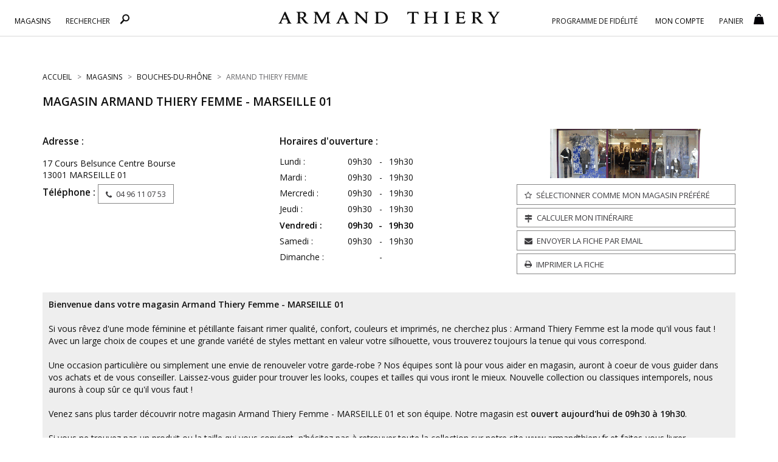

--- FILE ---
content_type: text/html;charset=UTF-8
request_url: https://www.armandthiery.fr/fr/magasins/bouches-du-rhone-13/marseille-17-cours-belsunce-centre-bourse-948.htm
body_size: 19971
content:


<!DOCTYPE html>
<html xmlns="http://www.w3.org/1999/xhtml" lang="fr" xml:lang="fr" data-params="{ breakpoints: [ 'dtp', 'tab', 'mob' ] }">
	<head>
		
        

		
        <link rel="stylesheet" type="text/css" href="https://cdn.armandthiery.fr/fr/css/min/slq.lib.min-v-228.css" />

		
		
			<link rel="stylesheet" type="text/css" href="https://cdn.armandthiery.fr/fr/css/min/slq.store_locator.min-v-228.css" />
		
		

	<link rel="stylesheet" type="text/css" href="https://cdn.armandthiery.fr/fr/css/print-v-228.css" media="print"/>
	
	
	
    
    <link rel="preconnect" href="https://fonts.googleapis.com">
    <link rel="preconnect" href="https://fonts.gstatic.com" crossorigin>
	<link
		rel="preload"
		href="https://fonts.googleapis.com/css2?family=Montserrat:ital,wght@0,100..900;1,100..900&family=Open+Sans:ital,wght@0,300..800;1,300..800&display=swap"
		as="style"
		onload="this.onload=null;this.rel='stylesheet'"
	/>
	<noscript>
		<link
			href="https://fonts.googleapis.com/css2?family=Montserrat:ital,wght@0,100..900;1,100..900&family=Open+Sans:ital,wght@0,300..800;1,300..800&display=swap"
			rel="stylesheet"
			type="text/css"
		/>
	</noscript>

    
		<link rel="preload" as="script" href="https://cdn.armandthiery.fr/fr/javascript/lib/jquery-3.7.1.min.js">
		
			<link rel="preload" as="script" href="https://cdn.armandthiery.fr/fr/javascript/min/slq.core.min-v-228.js">
			
			
				<link rel="preload" as="script" href="https://cdn.armandthiery.fr/fr/javascript/min/slq.lib_full.min-v-228.js">
			
			<link rel="preload" as="style" href="https://cdn.armandthiery.fr/fr/css/min/slq.lib.min-v-228.css">
			
	<title>Magasin Armand Thiery Femme MARSEILLE | Armand Thiery</title>
	
	
	    <meta name="description" content="Venez sans plus tarder découvrir notre magasin Armand Thiery Femme MARSEILLE et son équipe. Livraison et retour gratuits en magasin."/>
	
	    <meta name="keywords" content="MARSEILLE / Magasin / Armand Thiery"/>			
	
	
	<meta http-equiv="Content-Type" content="text/html; charset=utf-8">
	
	
			<meta name="robots" content="index, follow"/>
		
		<link rel="canonical" href="https://www.armandthiery.fr/fr/magasins/bouches-du-rhone-13/marseille-01-17-cours-belsunce-centre-bourse-948.htm" />
	
	<meta name="revisit-after" content="7 days"/>
	<meta name="viewport" content="initial-scale=1.0, maximum-scale=1.0, user-scalable=no" />
	<meta name="apple-mobile-web-app-capable" content="yes">
	<meta name="mobile-web-app-capable" content="yes">
	<meta name="HandheldFriendly" content="true" />
	
	
	<link rel="apple-touch-icon" sizes="180x180" href="https://www.armandthiery.fr/fr/ximg/favicons/apple-touch-icon.png">
	<link rel="icon" type="image/png" sizes="32x32" href="https://www.armandthiery.fr/fr/ximg/favicons/favicon-32x32.png">
	<link rel="icon" type="image/png" sizes="16x16" href="https://www.armandthiery.fr/fr/ximg/favicons/favicon-16x16.png">
	
	<meta name="generator" content="Solusquare" />
	<link rel="publisher" href="https://plus.google.com/" />
	
		
		<script type="application/ld+json">
			{
				"@context": "https://schema.org",
				"@type": "BreadcrumbList",
				"itemListElement": [{
					"@type": "ListItem",
					
					"position": 1,
					"name": "Accueil",
					"item": "https://www.armandthiery.fr/fr/"
				},
				{
					"@type": "ListItem",
					
					"position": 2,
					"name": "Magasins",
					"item": "https://www.armandthiery.fr/fr/magasins/index.cfm"
				}
                ,{
					"@type": "ListItem",
					
					"position": 3,
					"name": "Bouches-du-Rhône",
					"item": "https://www.armandthiery.fr/fr/magasins/bouches-du-rhone-13.htm"
				}
                ,{
					"@type": "ListItem",
					
					"position": 4,
					"name": "ARMAND THIERY FEMME",
					"item": "https://www.armandthiery.fr/fr/magasins/bouches-du-rhone-13/marseille-01-17-cours-belsunce-centre-bourse-948.htm"
				}]
			}
		</script>
        <script type="application/ld+json">
			{
				"@context": "https://schema.org",
				"@type": "ClothingStore",
                
					"image": "https://www.armandthiery.fr/fr/ximg/defaultMag.png",
				 
                "url" : "https://www.armandthiery.fr/fr/magasins/bouches-du-rhone-13/marseille-01-17-cours-belsunce-centre-bourse-948.htm",
                "name": "ARMAND THIERY FEMME - MARSEILLE 01",
                "telephone": "04 96 11 07 53",
				"openingHours": [
                    "Lundi : 09:30-19:30"
                    ,"Mardi : 09:30-19:30"
                    ,"Mercredi : 09:30-19:30"
                    ,"Jeudi : 09:30-19:30"
                    ,"Vendredi : 09:30-19:30"
                    ,"Samedi : 09:30-19:30"
                    ,"Dimanche : -"
                    
				]
                ,"address": {
                    "@type": "PostalAddress",
                    "streetAddress": "17 Cours Belsunce Centre Bourse",
                    "addressLocality": "MARSEILLE 01",
                    "addressRegion": "Bouches-du-Rhône",
                    "postalCode": "13001",
                    "telephone": "04 96 11 07 53"
                }, 
				"geo": {
					"@type": "GeoCoordinates",
					"latitude": "43.30",
					"longitude": " 5.38" 
				}
			}
		</script>
	

	<script src="https://cdn.armandthiery.fr/fr/javascript/lib/jquery-3.7.1.min.js"></script>

	<script>
		
		function dynamicallyLoadScript( url ) {
    		var script = document.createElement("script");
    		script.src = url;
    		document.head.appendChild(script);
		}
	</script>
	


		<script>
			var is_cookies_allowed_1 = '';
			var is_cookies_allowed_2 = '';
			var is_cookies_allowed_3 = '';
		</script>

		
		
	<script language=javaScript>
		// This function will return the value of a JavaScript cookie
		function getCookie(name) {
			//init output
			var output = null;
			//apend ; to end so we can calculate end of cookie text
			var myCookie = " " + document.cookie + ";";
			//append = to cookie name so any additional text is the cookie value
			var search = " " + name + "=";
			// init search start location
			var begin = myCookie.indexOf(search);
			//init search end location
			var end;
			//loop over cookie text and pull out the value we want
			if (begin != -1) {
				begin += search.length;
				end = myCookie.indexOf(";", begin);
				output = unescape(myCookie.substring(begin, end));
			}
			return output;
		}	
		
 		var myGTM_C = getCookie("GTM_C");
		if (typeof(myGTM_C)!== 'undefined' && myGTM_C != null) {
			var JSON_myGTM_C = JSON.parse(myGTM_C);

			var
				my_GTM_C_user_id = JSON_myGTM_C[0].USER_EXTERN_ID, 
				my_GTM_C_user_gender = JSON_myGTM_C[0].USER_GENDER, 
				my_GTM_C_user_postalcode = JSON_myGTM_C[0].USER_POSTALCODE.replace("'", "").replace("'", ""), 
				my_GTM_C_user_city = JSON_myGTM_C[0].USER_CITY, 
				my_GTM_C_user_country = JSON_myGTM_C[0].USER_COUNTRY, 
				my_GTM_C_user_age = JSON_myGTM_C[0].USER_AGE, 
				my_GTM_C_user_type = JSON_myGTM_C[0].USER_TYPE, 
				my_GTM_C_user_category = JSON_myGTM_C[0].USER_CATEGORY,
				my_GTM_C_user_inscription_date = JSON_myGTM_C[0].USER_INSCRIPTION_DATE, 
				my_GTM_C_user_recency = JSON_myGTM_C[0].USER_RECENCY, 
				my_GTM_C_user_frequency_date = JSON_myGTM_C[0].USER_FREQUENCY_DATE, 
				my_GTM_C_user_amount = JSON_myGTM_C[0].USER_AMOUNT, 
				my_GTM_C_user_email = JSON_myGTM_C[0].USER_EMAIL, 
				my_GTM_C_user_email_optin = JSON_myGTM_C[0].USER_EMAIL_OPTIN, 
				my_GTM_C_user_status = JSON_myGTM_C[0].USER_STATUS;
				my_GTM_C_user_orders_count = JSON_myGTM_C[0].USER_ORDERS_COUNT;
		}
		else {
			var
				my_GTM_C_user_id = undefined, 
				my_GTM_C_user_gender = undefined, 
				my_GTM_C_user_postalcode = undefined, 
				my_GTM_C_user_city = undefined, 
				my_GTM_C_user_country = undefined, 
				my_GTM_C_user_age = undefined, 
				my_GTM_C_user_type = undefined, 
				my_GTM_C_user_category = undefined, 
				my_GTM_C_user_inscription_date = undefined, 
				my_GTM_C_user_recency = undefined, 
				my_GTM_C_user_frequency_date = undefined, 
				my_GTM_C_user_amount = undefined, 
				my_GTM_C_user_email = undefined, 
				my_GTM_C_user_email_optin = undefined, 
				my_GTM_C_user_status = undefined;
				my_GTM_C_user_orders_count = undefined;
		}
		
	</script>
	
	<script>
		//<![CDATA[
		var GTM_vars = {
			env_template : 'other_generic', // Page template name
			env_work : 'prod', // Working environnement
			env_channel : 'desktop', // Channel (desktop, tablet, mobile)
			env_language : 'FR', // Website language
			env_country : 'FR', // Country
			env_currency : 'EUR', // Currency
			env_timestamp: 1768528707, // Timestamp
			env_date: '01/16/26', // Date - MM/DD/YY
			
			user_id : my_GTM_C_user_id, // Visitor ID
			user_gender : my_GTM_C_user_gender, // Visitor Gender
			user_postalcode : my_GTM_C_user_postalcode, // Visitor postal code
			user_city : my_GTM_C_user_city, // Visitor city
			user_country : my_GTM_C_user_country, // Visitor country
			user_age : my_GTM_C_user_age, // Visitor country
			user_type : my_GTM_C_user_type, // Visitor country
			user_category : my_GTM_C_user_category, // Visitor category (internal CRM segmentation)
			user_recency : my_GTM_C_user_recency, // R - Visitor recency (last connection date)
			user_frequency_date : my_GTM_C_user_frequency_date, // F - Visitor last purchase date
			user_amount : my_GTM_C_user_amount, // M - Visitor amount (total amount spent by the Client)
			user_email : my_GTM_C_user_email, // Email of the customer
			user_email_optin : my_GTM_C_user_email_optin, // Visitor optin newsletter or not
			user_status : my_GTM_C_user_status, // Visitor status : customer or prospect
			user_orders_count : my_GTM_C_user_orders_count, // User order's count
		    
			page_cat1 : 'company', // Category Group
			page_cat2 : undefined, // Main Category
			page_cat3 : undefined, // Category
			page_cat4 : undefined, // Sub Category
			page_name : 'magasin', // Page name (needed only when the analytics tool is implemented into TagCommander)
			page_error : '', // Error page

			page_path : 'https://www.armandthiery.fr/fr/magasins/bouches-du-rhone-13/marseille-01-17-cours-belsunce-centre-bourse-948.htm', // Page URL without parameters
			page_type : 'content', // Page type
			page_title : 'Magasin Armand Thiery Femme MARSEILLE | Armand Thiery', // Page title
			page_url : 'https://www.armandthiery.fr/fr/magasins/bouches-du-rhone-13/marseille-01-17-cours-belsunce-centre-bourse-948.htm', // Page URL
			
            
			

			search_cat : undefined,
			search_color : undefined,
			search_size : undefined,
			search_sort : undefined,
			search_price_range : undefined,
			search_results_number : undefined,
			search_page_number : '', // Page number shown in results
			search_keywords : undefined, // Search keyword
		    
            
                
					item : undefined,
                

			order_checkout_step : undefined,
			order_checkout_type : undefined,
			
			
		}
		//]]>
	</script>



                <script data-type="lazy" data-src="https://metrics.armandthiery.fr/65omsuhcpq0sgsz.js?id=G-WJLNZDHHZR"></script>
		        <script>
                    window.dataLayer = window.dataLayer || [];
                    function gtag(){window.dataLayer.push(arguments);}
                    gtag('js', new Date());
                    gtag('config', 'G-WJLNZDHHZR', {
                        transport_url: 'https://metrics.armandthiery.fr',
                        first_party_collection: true,
                    });
                </script>
                
                <script>
                    window.dataLayer.push({'gtm.start': new Date().getTime(), event: 'gtm.js'});
                </script>

                    <script data-type="lazy" data-src="https://metrics.armandthiery.fr/9q9k5seuaejt2jg.js?id=GTM-T9PB"></script>
                
            
			<script>
				var WebEmarsys_isLoggedIn = localStorage.getItem('WebEmarsys_loggedin');
			</script>
			<script type="text/javascript" src="https://assets.emarsys.net/web-emarsys-sdk/4.3.1/web-emarsys-sdk.js" async onload="WebEmarsysSdk_loaded()"></script>
			
			<script type="text/javascript">
				var WebEmarsysSdk = WebEmarsysSdk || [];
				WebEmarsysSdk.push(['init', {
					enableLogging: true,
					applicationCode: 'EMSD8-8FC1B',
					safariWebsitePushID: 'web.fr.armandthiery.APNS',
					defaultNotificationTitle: 'Armand Thiery',
					defaultNotificationIcon: 'https://www.armandthiery.fr/fr/ximg/favicons/favicon-32x32.png',
					autoSubscribe: false,
					serviceWorker: {
						url: 'service-worker.js',
						applicationServerPublicKey: 'BILB-_5o9NvYWcWuRqCgZ6Bxl1yfP1HO4lTfx3Js3CH2BgGOSVjyYZFbgqMD3btwBWU5Nfy2i_Zd5CihZt1bf2U'
					}
				}]);
				function WebEmarsysSdk_loaded(){
					if( WebEmarsys_isLoggedIn == null ) {
						WebEmarsysSdk_ajx_login();
					}
				}
				function WebEmarsysSdk_ajx_login() {
					$.ajax({
						url: 'https://www.armandthiery.fr/fr/ajax/login.cfm?formAction=get_emarsys_ID',
						success: function (data) {
							if( eval(data) != undefined) {
								WebEmarsys_login( eval(data) );
							}
						},
						async: false
					});
				}
				
				function WebEmarsys_login( value ) {
					var WebEmarsys_contactInfo = {
						fieldId: 1302,
						fieldValue: value
					}
					setTimeout(function(){
						localStorage.setItem('WebEmarsys_loggedin', true);
						return WebEmarsysSdk.login(WebEmarsys_contactInfo);
					},2000);
				}
				
				function WebEmarsys_subscribe( value ) {
					if( value ) {
						return WebEmarsysSdk.subscribe();
					}
					else {
						return WebEmarsysSdk.unsubscribe();
					}
				}
				
				async function WebEmarsys_isSubscribed( type ) {
					const isSubscribed = await WebEmarsysSdk.isSubscribed();
					if( type == 'account' ) {
						$('#web_push').prop('checked', (isSubscribed) ? true : false );
					}
					
				}
				
				WebEmarsysSdk.push(function() {
					
					document.addEventListener('click', function(e) {
						var WebEmarsys_isSubscribed = localStorage.getItem('WebEmarsys_subscribe');
						if( WebEmarsys_isSubscribed == null ) {
							return WebEmarsysSdk.subscribe();
						}
					});
					
					if( $('.pg_compte').length != 0 ) {
						WebEmarsys_isSubscribed( 'account' );
						
						WebEmarsysSdk.push(['onPermissionDenied', function(api) {
							$('._CBox.push').addClass('hidden');
							$('label[for="web_push"]').addClass('hidden');
						}]);
						
						WebEmarsysSdk.push(['onPermissionGranted', function(api) {
							$('._CBox.push').removeClass('hidden');
							$('label[for="web_push"]').removeClass('hidden');
						}]);
					}
				});
			</script>
		
		<script type="text/javascript">
			(function(c,l,a,r,i,t,y){
				c[a]=c[a]||function(){(c[a].q=c[a].q||[]).push(arguments)};
				t=l.createElement(r);t.async=1;t.src="https://www.clarity.ms/tag/"+i;
				y=l.getElementsByTagName(r)[0];y.parentNode.insertBefore(t,y);
			})(window, document, "clarity", "script", "n43k3x2ldh");
		</script>
	
		
	</head>
	
	<body  >
		
                
                <noscript>
                        <iframe src="https://www.googletagmanager.com/ns.html?id=GTM-T9PB" height="0" width="0" style="display:none;visibility:hidden"></iframe>
                </noscript>
            

	<div class="siteLayer" id="siteLayer" data-slq="ui" data-params="{ responsive: true }">
		
		
		
		<header class="mainHeader">
			<div class="container-fluid clearfix">
				<a title="Menu" href="#" class="menuBtn">
					<span id="menuBurger">
						<span class="menu"></span>
					</span>
					<span class="lbl">Menu</span>
				</a>
				<div class="menuMob">
					<div class="container-fluid content"></div>
				</div>
				<span class="ico search dsp_search_mob"></span>
				<a href="https://www.armandthiery.fr/fr/" class="logoSticky col-sm-1" title="Mode avec Armand Thiery">
					<img 
						src="https://cdn.armandthiery.fr/ximg/logoSticky.svg" 
						alt="Mode avec Armand Thiery" 
						width="34"
						height="28"
					/>
				</a>
				<a href="https://www.armandthiery.fr/fr/" class="logo" title="Mode avec Armand Thiery">
					<img 
						src="https://cdn.armandthiery.fr/ximg/logo.svg" 
						alt="Mode avec Armand Thiery" 
						
							width="370"
							height="20"
						
					/>
				</a>
				
				<a title="Panier" href="https://www.armandthiery.fr/fr/panier.cfm" class="visible-xs-block hdrCart">
					<span class="ico cart"></span>
					<span class="count"></span>
				</a>
				
				<div class="mainMenu" id="mainMenu" data-params="{ responsive: { dtp: { '>>': '.mainHeader > .container' }, tab: { '>>': '.mainHeader > .container' }, mob: { '>>': '.menuMob .content' } } }">
					<div class="right row">
						
						
		<div class="col-sm-3 col-xs-12 pull-right menuLayer" id="basketBlock">
			
				<a title="Panier" href="#" data-moblink="https://www.armandthiery.fr/fr/panier.cfm" class="row menuLayerLink" data-slq="ctrl" data-params="{ ns: 'ui', pID: 'siteLayer', act: 'openBlock', args: { block_id: 'cart_block' } }">
			
					<strong class="col-sm-12 col-xs-10">
						<div>Panier</div>
						<div class="infos visible-xs-block"></div>
					</strong>
					<span class="col-xs-2 text-center hdrCart">
						<span class="ico cart"></span>
						<span class="count"></span>
					</span>
				</a>
			
			
				<div class="subLayer showBasket" id="cart_block" data-slq="nvx" data-params="{ one: true, URL: 'https://www.armandthiery.fr/fr/ajax/panier.cfm?formaction=checkCartQty' }"></div>
			
		</div>
	
 
	<div class="menuLayer col-sm-3 col-xs-12 pull-right" id="loginBlock">
		<a title="Mon compte" href="https://www.armandthiery.fr/fr/compte.cfm" class="row menuLayerLink">
			<span class="col-xs-2 text-center">
				<span class="ico account"></span>
			</span>
			<strong class="col-sm-12 col-xs-10 monCompte">
				<div class="visible-xs">Mon compte</div>
				<div class="infos color1 hidden-xs"></div>
			</strong>
		</a>
		<div class="subLayer accountMenu" id="account_block" data-slq="nvx" data-params="{ one: true, URL: 'https://www.armandthiery.fr/fr/ajax/login.cfm?formAction=checkClient' }"></div>
	</div>


						
						<div class="col-sm-5 col-xs-12 pull-right menuLayer" id="FidBlock">
							<a title="Programme de fidélité" href="https://www.armandthiery.fr/fr/programme-de-fidelite" class="row menuLayerLink">
								<span class="col-xs-2 text-center hdrFid">
									<span class="ico fid"></span>
								</span>
								<strong class="col-sm-12 col-xs-10">
									Programme de fidélité
								</strong>
							</a>
						</div> 
					</div>
					
					<div class="left row">
						
						
		<div class="menuLayer col-md-3 col-sm-5 col-xs-12" id="shopBlock">
			<a title="Magasins" href="#" data-moblink="https://www.armandthiery.fr/fr/magasins/" class="row menuLayerLink blockMagasin" data-slq="ctrl" data-params="{ ns: 'ui', pID: 'siteLayer', act: 'openBlock', args: { block_id: 'store_block' } }" >
				<span class="visible-xs col-xs-2">
					<span class="ico store"></span>
				</span>
				<strong class="col-sm-12 col-xs-10">
					<div class="visible-xs">Magasins</div>
					<div class="infos color1"></div>
				</strong>
			</a>
			<div class="subLayer showShop" data-slq="nvx" data-params="{ one: true, URL: 'https://www.armandthiery.fr/fr/ajax/recherche_magasin.cfm' }"></div>
		</div>
	
	
	<div class="menuLayer col-md-3 col-sm-4 col-xs-12" id="searchLayer" data-params="{ responsive: { dtp: { '>': '.mainHeader #shopBlock' }, tab: { '>': '.mainHeader #shopBlock' }, mob: { '<<': '.menuMob' } } }">
		<a title="Rechercher" href="#" class="row hidden-xs menuLayerLink blockRecherche" data-slq="ctrl" data-params="{ ns: 'ui', pID: 'siteLayer', act: 'openBlock', args: { block_id: 'search_block' } }" >
			<strong class="col-sm-12 col-xs-10">
				<div>Rechercher</div>
			</strong>
			<span class="col-xs-2">
				<span class="ico search"></span>
			</span>
		</a>
		<div class="subLayer showSearch">
			<section>
				<div class="row hidden-xs header">
					<span class="col-sm-11 title bold">Rechercher</span>
					<a title="Fermer" class="closeBtn" href="#" data-slq="ctrl" data-params="{ ns: 'ui', pID: 'siteLayer', act: 'closeBlock' }">
						<span class="fa fa-times"></span>
					</a>
				</div>
				<form class="input-group autocomplete_container" autocomplete-type="prod" data-open="false" id="searchBlockForm" name="searchBlockForm" data-slq="frm" data-params="{ajax: false, callback: slq.page.callback.searchFormCheck }" action="https://www.armandthiery.fr/fr/recherche.cfm" method="post">
					<span class="input-group-addon">
						<a title="Rechercher" class="autocomplete_submit" data-slq="ctrl" data-params="{ ns: 'frm', pID: 'searchBlockForm', act: 'post' }" href="#">
							<span class="ico search"></span>
						</a>
					</span>	
					<input type="text" name="libelle" class="form-control autocomplete_input" id="_search" value="" placeholder="Robe, pull..." autocomplete="off">
					<input type="hidden" value="0" name="completion" />
				</form>
			</section>
		</div>
	</div>

						
						<div id="WLMenu" class="col-xs-12 visible-xs-block menuLayer">
							<a class="row menuLayerLink" title="Ma liste d'envies" href="https://www.armandthiery.fr/fr/compte.cfm?section=WL">
								<span class="fa fa-star col-xs-2"></span>
								<strong class="col-sm-12 col-xs-10">Ma liste d'envies</strong>
							</a>
						</div>
					</div>
				</div>
			</div>
			
			<nav class="mainNav navbar navbar-default" id="mainNav" data-params="{ responsive: { dtp: { '>>': '.mainHeader' }, tab: { '>>': '.mainHeader' }, mob: { '<': '.mainMenu' } } }">
				
			</nav>
		</header>
		
		
		
		<div class="menuMask" data-slq="ctrl" data-params="{ ns: 'ui', pID: 'siteLayer', act: 'closeMask' }"></div>

		
		
		<div class="bodyLayer layout pg_magasin_storelocator  container">
	
 

		<ol class="breadcrumb container-fluid">
			<li>
				<a href="https://www.armandthiery.fr/fr/" title="Accueil">
					<span>Accueil</span>
				</a>
			</li>
			<li>
				<a href="https://www.armandthiery.fr/fr/magasins/" title="Magasins">
					<span>Magasins</span>
				</a>
			</li>
			<li>
				<a href="https://www.armandthiery.fr/fr/magasins/bouches-du-rhone-13.htm" title="Bouches-du-Rhône">
					<span>Bouches-du-Rhône</span>
				</a>
			</li>
			<li class="color1">
				<span>ARMAND THIERY FEMME</span>
			</li>
		</ol>

	

<section id="magDetail" data-mag_id="948">
    
    

	<h1 class="ttlLine"><span class="mag">Magasin</span> <span>ARMAND THIERY FEMME</span> - <span class="cp">MARSEILLE 01</span></h1>	
		
    <div class="row infos ">
        	
        
        <div class="col-xs-12 col-sm-4">
            <div>
                <span class="bold ttl">Adresse :</span>
				<h2>
					<span>17 Cours Belsunce Centre Bourse</span>
					<br />
					
					<span>13001</span> <span>MARSEILLE 01</span>
                </h2>
                <h3 class="tel_hMob">
                	<span class="bold ttl">Téléphone :</span>
                	<a class="btn btn-default" href="tel:04 96 11 07 53"><span class="fa fa-phone"></span>04 96 11 07 53</a>
                </h3>
            </div>
        </div>

        
        <div class="col-xs-12 col-sm-4">
            <span class="bold ttl">Horaires d'ouverture :</span>
            <ul class="schedules">
				
					<li >
						<span class="day">Lundi :</span>
						<span class="hours">
                            
                                <span class='left'>09h30 </span>-<span class='right'> 19h30</span>
                            
                        </span>
					</li>
				
					<li >
						<span class="day">Mardi :</span>
						<span class="hours">
                            
                                <span class='left'>09h30 </span>-<span class='right'> 19h30</span>
                            
                        </span>
					</li>
				
					<li >
						<span class="day">Mercredi :</span>
						<span class="hours">
                            
                                <span class='left'>09h30 </span>-<span class='right'> 19h30</span>
                            
                        </span>
					</li>
				
					<li >
						<span class="day">Jeudi :</span>
						<span class="hours">
                            
                                <span class='left'>09h30 </span>-<span class='right'> 19h30</span>
                            
                        </span>
					</li>
				
					<li class="color1 bold" >
						<span class="day">Vendredi :</span>
						<span class="hours">
                            
                                <span class='left'>09h30 </span>-<span class='right'> 19h30</span>
                            
                        </span>
					</li>
				
					<li >
						<span class="day">Samedi :</span>
						<span class="hours">
                            
                                <span class='left'>09h30 </span>-<span class='right'> 19h30</span>
                            
                        </span>
					</li>
				
					<li >
						<span class="day">Dimanche :</span>
						<span class="hours">
                            
                                <span class='left'> </span>-<span class='right'> </span>
                            
                        </span>
					</li>
				
			</ul>
        </div>

        
        <div class="col-xs-12 col-sm-4">

            
			    <div class="imgMag">
					<img src="https://www.armandthiery.fr/fr/ximg/defaultMag.png" alt="">
			    </div>
		    

            <a href="#" title="Sélectionner comme mon magasin préféré" class="selectFav btn btn-default btn-block" data-slq="nvx" data-params="{ evt: 'press', URL: 'https://www.armandthiery.fr/fr/magasins/ajax/selectMag.cfm', queryString: { 'idMag':'948', 'from':'fiche','currentQueryString': '' } }">
                <span class="isNotFav"><span class="fa fa-star-o"></span>Sélectionner comme mon magasin préféré</span>
				<span class="isFav"><span class="fa fa-star"></span>Mon magasin préféré</span>
            </a>
            
			<a title="Calculer mon itinéraire" href="#" class="btn btn-default btn-block goTo" data-slq="nvx" data-params="{ evt: 'press', URL: 'https://www.armandthiery.fr/fr/magasins/blocks/directions.cfm?action=prompt&p=magasin&d=43.2972300000,5.3771420000' }">
				<span class="fa fa-map-signs"></span>Calculer mon itinéraire
			</a>
			<a data-slq="nvx" class="btn btn-default btn-block sendMail" data-params="{ URL: 'https://www.armandthiery.fr/fr/magasins/ajax/recevoir_coord.cfm?mag=948&type=mail', evt: 'press' }" href="#" title="Envoyer la fiche par email"> 
                <span class="fa fa-envelope"></span><span>Envoyer la fiche par email</span>
            </a>
			<a href="javascript: window.print();" class="btn btn-default btn-block print" title="Imprimer la fiche">
				<span class="fa fa-print"></span><span>Imprimer la fiche</span>
			</a>
        </div>

    </div>

    
    
	    <div class="actuBoutique">
	        <b>Bienvenue dans votre magasin Armand Thiery Femme - MARSEILLE 01</b><br><br>Si vous rêvez d'une mode féminine et pétillante faisant rimer qualité, confort, couleurs et imprimés, ne cherchez plus : Armand Thiery Femme est la mode qu'il vous faut ! Avec un large choix de coupes et une grande variété de styles mettant en valeur votre silhouette, vous trouverez toujours la tenue qui vous correspond.<br><br>Une occasion particulière ou simplement une envie de renouveler votre garde-robe ? Nos équipes sont là pour vous aider en magasin, auront à coeur de vous guider dans vos achats et de vous conseiller. Laissez-vous guider pour trouver les looks, coupes et tailles qui vous iront le mieux. Nouvelle collection ou classiques intemporels, nous aurons à coup sûr ce qu'il vous faut !<br><br>Venez sans plus tarder découvrir notre magasin Armand Thiery Femme - MARSEILLE 01 et son équipe. Notre magasin est <b>ouvert aujourd'hui de 09h30 à 19h30</b>.<br><br>Si vous ne trouvez pas un produit ou la taille qui vous convient, n'hésitez pas à retrouver toute la collection sur notre site www.armandthiery.fr et faites-vous livrer gratuitement dans le magasin le plus proche de chez vous ou directement à domicile ou en point relais à partir de 59 € d'achats.<br><br>Nous avons hâte de vous retrouver très bientôt dans notre magasin !<br><br><strong>Toute l'équipe Armand Thiery Femme - MARSEILLE 01</strong><br><br>
	    </div>
	
    
	
	
    
    <div class="zoneGoogleMap " data-mag_lat="43.2972300000" data-mag_long="5.3771420000" data-mag_id="948">
        
        
	<div id="googlemap" class="googlemap"></div>

	
		<script>
			window.initialise_markers = function(map) {
				var latCoord,lngCoord,point,nom,zone,adresse,codePostal,ville,ouv_am,ouv_pm,ouv_rmqs,code_magasin,marker;
				var i = 0;
				var texte = [];
				var marker;
				var texte;
				
				
					
					latCoord = 43.29723;
					lngCoord = 5.377142;
					
					point = new google.maps.LatLng(latCoord, lngCoord);
					
					ouv_am = '09:30';
					ouv_pm = '19:30';
					ouv_rmqs = '';
					code_magasin = '948';

					
			
					texte = '<div class="bulle" id="mag948">' +
						/*
							'<img src="https://www.armandthiery.fr/fr/ximg/storelocator/defaultMag.png" alt="Solusquare ARMAND THIERY FEMME"\/>' +
						*/
						'<span class="infosMag"><h2> ARMAND THIERY FEMME<\/h2>' + 
						'<p><\/p>' +
						'<p>17 Cours Belsunce Centre Bourse<\/p>' +
						
						'<p>13001 ' +
						'<strong>MARSEILLE 01<\/strong><\/p>' +
						'<div class="schdl"><p><span class="fa error fa-clock-o"><\/span>Actuellement <span>fermé.</span> Ouvert demain dès 09h30.<\/p><\/div>' +
						'<\/span><\/div>';
					
					marker = createMarker(point,nom,texte,'https://www.armandthiery.fr/fr/ximg/picto_gmaps.png',code_magasin,1,map,"mag_948 icoStore mag_commercial livOk ATF current_brand","","",true);
					//marker.setMap(map);

				
				
			}
		</script>
	
        
        
        <div class="closestMags hidden-xs">

            <a href="#" title="Vos magasins Armand Thiery près de MARSEILLE 01" class="linkDeploy">
                <span class="fa fa-chevron-down"></span>
                <span class="fa fa-chevron-up"></span>
                <span class="ttl">Vos magasins Armand Thiery près de <strong>MARSEILLE 01</strong></span>
            </a>

            <div>
                <ul>
			        
				     	<li>
					        <a href="https://www.armandthiery.fr/fr/magasins/bouches-du-rhone-13/marseille-01-11bis-rue-saint-ferreol-342.htm" 
					        	data-lat="43.2954700000" 
					        	data-lng="5.3772170000" 
					        	data-codeMag="342" 
					        	data-nomMag="ARMAND THIERY HOMME"
					        	data-txtMag = "<div class='bulle' id='mag342'><span class='infosMag'><h2><a href='https://www.armandthiery.fr/fr/magasins/bouches-du-rhone-13/marseille-01-11bis-rue-saint-ferreol-342.htm'> ARMAND THIERY HOMME</a></h2><p></p><p>11bis rue Saint Ferreol</p><p>13001 <strong>MARSEILLE 01</strong></p><div class='schdl'><p><span class='fa error fa-clock-o'></span>Actuellement <span>fermé.</span> Ouvert demain dès 09h30.</p></div></span></div>"
					        	data-className=" ATH"
					        	class="otherMag" title="ARMAND THIERY HOMME 13001 MARSEILLE 01">ARMAND THIERY HOMME 13001 MARSEILLE 01</a>
					        <p>
                                <span>À</span> <strong>0.2 km</strong>
                            </p>
				        </li>
			        
				     	<li>
					        <a href="https://www.armandthiery.fr/fr/magasins/bouches-du-rhone-13/marseille-11-route-de-la-sabliere-ccial-casino-la-valentine-983.htm" 
					        	data-lat="43.3013840000" 
					        	data-lng="5.4828640000" 
					        	data-codeMag="983" 
					        	data-nomMag="ARMAND THIERY FEMME"
					        	data-txtMag = "<div class='bulle' id='mag983'><span class='infosMag'><h2><a href='https://www.armandthiery.fr/fr/magasins/bouches-du-rhone-13/marseille-11-route-de-la-sabliere-ccial-casino-la-valentine-983.htm'> ARMAND THIERY FEMME</a></h2><p></p><p>Route de la Sablière CCial Casino La Valentine</p><p>13011 <strong>MARSEILLE 11</strong></p><div class='schdl'><p><span class='fa error fa-clock-o'></span>Actuellement <span>fermé.</span> Ouvert demain dès 09h30.</p></div></span></div>"
					        	data-className=" ATF"
					        	class="otherMag" title="ARMAND THIERY FEMME 13011 MARSEILLE 11">ARMAND THIERY FEMME 13011 MARSEILLE 11</a>
					        <p>
                                <span>À</span> <strong>8.6 km</strong>
                            </p>
				        </li>
			        
				     	<li>
					        <a href="https://www.armandthiery.fr/fr/magasins/bouches-du-rhone-13/cabries-route-de-la-grande-campagne-zac-plan-de-campagne-969.htm" 
					        	data-lat="43.4186870000" 
					        	data-lng="5.3605340000" 
					        	data-codeMag="969" 
					        	data-nomMag="ARMAND THIERY HOMME,TOSCA"
					        	data-txtMag = "<div class='bulle' id='mag969'><span class='infosMag'><h2><a href='https://www.armandthiery.fr/fr/magasins/bouches-du-rhone-13/cabries-route-de-la-grande-campagne-zac-plan-de-campagne-969.htm'> ARMAND THIERY HOMME,TOSCA</a></h2><p></p><p>Route de la grande campagne ZAC Plan de Campagne</p><p>13480 <strong>CABRIES</strong></p><div class='schdl'><p><span class='fa error fa-clock-o'></span>Actuellement <span>fermé.</span> Ouvert demain dès 09h30.</p></div></span></div>"
					        	data-className=" ATFHTO"
					        	class="otherMag" title="ARMAND THIERY HOMME,TOSCA 13480 CABRIES">ARMAND THIERY HOMME,TOSCA 13480 CABRIES</a>
					        <p>
                                <span>À</span> <strong>13.6 km</strong>
                            </p>
				        </li>
			        
				     	<li>
					        <a href="https://www.armandthiery.fr/fr/magasins/bouches-du-rhone-13/vitrolles-quartier-du-griffon-rn-113-bp-2-560.htm" 
					        	data-lat="43.4585980000" 
					        	data-lng="5.2497030000" 
					        	data-codeMag="560" 
					        	data-nomMag="TOSCANE"
					        	data-txtMag = "<div class='bulle' id='mag560'><span class='infosMag'><h2><a href='https://www.armandthiery.fr/fr/magasins/bouches-du-rhone-13/vitrolles-quartier-du-griffon-rn-113-bp-2-560.htm'> TOSCANE</a></h2><p></p><p>Quartier du Griffon RN 113 - BP 2</p><p>13127 <strong>VITROLLES</strong></p><div class='schdl'><p><span class='fa error fa-clock-o'></span>Actuellement <span>fermé.</span> Ouvert demain dès 09h30.</p></div></span></div>"
					        	data-className=" TO"
					        	class="otherMag" title="TOSCANE 13127 VITROLLES">TOSCANE 13127 VITROLLES</a>
					        <p>
                                <span>À</span> <strong>20.7 km</strong>
                            </p>
				        </li>
			        
			        
		        </ul>
            </div>

        </div>
            
    </div>
    
    <img class="imgStaticGoogle" src="https://maps.googleapis.com/maps/api/staticmap?key=AIzaSyDwe_CLQc0dAEMsyBbtl58kBcviVKw-pEI&center=43.2972300000,5.3771420000&zoom=16&size=1000x350&maptype=road&markers=icon:https://www.armandthiery.fr/fr/ximg/storelocator/picto_gmaps.png|43.2972300000,5.3771420000"/>
		
    <div class="clearfix">
        <div class="services">
        
            
            

        </div>
    </div>

    
</section>



			</div>
			
			<section class="reassurance container docLayer" data-slq="nvx" data-params="{ URL: 'https://www.armandthiery.fr/fr/blocks/affiche_document.cfm?position_doc=Reassurance', evt: 'devChg' }">
				<div class="grid-template " data-doc_id="2610" id="grd_4539" data-grid_cols="3" data-grid_rows="1" style="background-color: rgba(255, 255, 255, 1);"><div id="bloc_4540" data-grid_x="1" data-grid_y="1" data-grid_w="1" data-grid_h="1" class='elt-73' style="padding: 0px 30px 0px 0px;"><div class="clearfix"><div class="col-md-2 col-sm-3 nopadding text-center"><img 
src="https://www.armandthiery.fr/content_images/picto_livraison4.png" 
alt=" "
width="38"
height="28"
/></div><div class="col-md-10 col-sm-9 nopadding"><p class="text1">Livraison offerte en magasin en 48h</p><p class="text2">Livraison offerte à domicile dès 59€</p></div></div></div><div id="bloc_4541" data-grid_x="2" data-grid_y="1" data-grid_w="1" data-grid_h="1" class='elt-73' style="padding: 0px 30px 0px 0px;"><div class="clearfix"><div class="col-md-2 col-sm-3 nopadding text-center"><img 
src="https://www.armandthiery.fr/content_images/picto_retour4.png" 
alt=" "
width="28"
height="28"
/></div><div class="col-md-10 col-sm-9 nopadding"><p class="text1">Retour gratuit en magasin</p><p class="text2">Sous 30 jours</p></div></div></div><div id="bloc_4542" data-grid_x="3" data-grid_y="1" data-grid_w="1" data-grid_h="1" class='elt-73'><div class="clearfix"><div class="col-md-2 col-sm-3 nopadding text-center"><img 
src="https://www.armandthiery.fr/content_images/picto_paiement_securise2.png" 
alt=" "
width="21"
height="28"
/></div><div class="col-md-10 col-sm-9 nopadding"><p class="text1">100% paiement sécurisé</p><p class="text2">Par CB</p></div></div></div></div> 
			</section>
			
			<footer class="mainFooter">

                <div class="container actu">
                    <div class="col-sm-6">
                        
	
	<form data-slq="frm" name="NLBlockForm" id="NLBlockForm2" action="https://www.armandthiery.fr/fr/mailing.cfm" method="post" class="text-center">
		<fieldset>
			<input type="hidden" name="foot_mail" value="1" />
        </fieldset>	
      	<label>Inscrivez vous à notre <span>newsletter</span></label>
        <div class="input-group">
            <input class="form-control" data-params="{ required: true, errMsg: false, check: [ { type: 'mail' } ] }" name="email" id="foot_mail_inpt" type="text" value="" placeholder="E-mail">
			<a title="OK" href="#" class="submit input-group-addon" data-slq="ctrl" data-params="{ ns: 'frm', pID: 'NLBlockForm2', act: 'post' }">OK</a>
        </div>
	</form>
	

                    </div>
                    <div class="col-sm-6 text-center socialNetwork">
                        <p>Rejoignez nous sur</p>
                        <a href="https://www.facebook.com/armandthiery" data-toggle="tooltip" title="Facebook" target="_blank"><span class="fa fa-facebook-f"></span></a>
                        <a href="https://www.instagram.com/armandthiery/?hl=fr" data-toggle="tooltip" title="Instagram" target="_blank"><span class="fa fa-instagram"></span></a>
						
                    </div>
                </div>
	
				<div class="footer_links">
					<div class="clearfix container">
						 
					<div class="col-sm-3 col-xs-12 text-left">
				
					<div class="title" >Aide</div>
				
						<ul class="sousThemes">
						
					
					<li> 
                        <a title="Conseils d'achat"  href="https://www.armandthiery.fr/content/fr/contenu/conseils_d_achat_et_d_entretien.cfm" >
						    Conseils d'achat
                        </a>
					</li>
						
					
					<li> 
                        <a title="Guide des tailles"  href="https://www.armandthiery.fr/content/fr/contenu/conseils_d_achat_et_d_entretien.cfm?panel=heading_3_1" >
						    Guide des tailles
                        </a>
					</li>
						
					
					<li> 
                        <a title="Questions/Réponses"  href="https://www.armandthiery.fr/fr/faq.cfm" >
						    Questions/Réponses
                        </a>
					</li>
						
					
					<li> 
                        <a title="CGV"  href="https://www.armandthiery.fr/content/fr/contenu/conditions_generales_de_vente.cfm" >
						    CGV
                        </a>
					</li>
						
					
					<li> 
                        <a title="CGV cartes cadeaux internet"  href="https://www.armandthiery.fr/content/fr/contenu/cgv_cartes_cadeaux_internet.cfm" >
						    CGV cartes cadeaux internet
                        </a>
					</li>
						
					
					<li> 
                        <a title="Mentions légales"  href="https://www.armandthiery.fr/content/fr/contenu/mentions_legales.cfm" >
						    Mentions légales
                        </a>
					</li>
						
					
					<li> 
                        <a title="Protection des données"  href="https://www.armandthiery.fr/content/fr/contenu/protection_des_donnees.cfm" >
						    Protection des données
                        </a>
					</li>
						
					
					<li> 
                        <a title="Cookies"  href="https://www.armandthiery.fr/content/fr/contenu/armandthiery_cookies.cfm" >
						    Cookies
                        </a>
					</li>
						
					
					<li> 
                        <a title="Plan du site"  href="https://www.armandthiery.fr/fr/site_map.cfm" >
						    Plan du site
                        </a>
					</li>
						
					
					<li> 
                        <a title="Nous contacter"  href="https://armandthiery.zendesk.com/hc/fr/requests/new" target="_blank">
						    Nous contacter
                        </a>
					</li>
					
						</ul>
					
					</div>
				 	<div class="col-sm-3 col-xs-12 text-left">
				
					<div class="title" >Commande en ligne</div>
				
						<ul class="sousThemes">
						
					
					<li> 
                        <a title="Inscription"  href="https://www.armandthiery.fr/fr/nouveau_compte.cfm" >
						    Inscription
                        </a>
					</li>
						
					
					<li> 
                        <a title="Votre profil"  href="https://www.armandthiery.fr/fr/compte.cfm" >
						    Votre profil
                        </a>
					</li>
						
					
					<li> 
                        <a title="Vos commandes"  href="https://www.armandthiery.fr/fr/compte.cfm?commandes=true" >
						    Vos commandes
                        </a>
					</li>
						
					
					<li> 
                        <a title="Vos listes"  href="https://www.armandthiery.fr/fr/compte.cfm?section=WL" >
						    Vos listes
                        </a>
					</li>
						
					
					<li> 
                        <a title="Paiement"  href="https://www.armandthiery.fr/content/fr/contenu/conditions_generales_de_vente.cfm#art5" >
						    Paiement
                        </a>
					</li>
						
					
					<li> 
                        <a title="Livraison"  href="https://www.armandthiery.fr/content/fr/contenu/conditions_generales_de_vente.cfm#art6" >
						    Livraison
                        </a>
					</li>
						
					
					<li> 
                        <a title="Retours"  href="https://www.armandthiery.fr/content/fr/contenu/conditions_generales_de_vente.cfm#art7" >
						    Retours
                        </a>
					</li>
						
					
					<li> 
                        <a title="Aide achat en ligne"  href="https://www.armandthiery.fr/content/fr/contenu/aide_achat_en_ligne.cfm" >
						    Aide achat en ligne
                        </a>
					</li>
					
						</ul>
					
					</div>
				 	<div class="col-sm-3 col-xs-12 text-left">
				
					<div class="title" >Carte de fidélité</div>
				
						<ul class="sousThemes">
						
					
					<li> 
                        <a title="Enregistrer votre carte"  href="https://www.armandthiery.fr/content/fr/contenu/enregistrer_votre_carte.cfm" >
						    Enregistrer votre carte
                        </a>
					</li>
						
					
					<li> 
                        <a title="Votre espace fidélité"  href="https://www.armandthiery.fr/fr/espace_fidelite.cfm" >
						    Votre espace fidélité
                        </a>
					</li>
						
					
					<li> 
                        <a title="Aide fidélité"  href="https://www.armandthiery.fr/content/fr/contenu/aide_fidelite.cfm" >
						    Aide fidélité
                        </a>
					</li>
					
						</ul>
					
					<div class="title" >L'entreprise</div>
				
						<ul class="sousThemes">
						
					
					<li> 
                        <a title="Mieux nous connaître"  href="https://www.armandthiery.fr/content/fr/contenu/mieux_nous_connaitre.cfm" >
						    Mieux nous connaître
                        </a>
					</li>
						
					
					<li> 
                        <a title="Nos engagements" class="hidden-xs"  href="https://www.armandthiery.fr/fr/nos-engagements" >
						    Nos engagements
                        </a>
					</li>
						
					
					<li> 
                        <a title="Nos engagements" class="visible-xs"  href="https://www.armandthiery.fr/fr/nos-engagements" >
						    Nos engagements
                        </a>
					</li>
						
					
					<li> 
                        <a title="Nos emballages"  href="https://www.armandthiery.fr/fr/nos-emballages" >
						    Nos emballages
                        </a>
					</li>
						
					
					<li> 
                        <a title="Nous rejoindre"  href="https://armandthiery.flatchr.io/fr/company/armandthiery/" target="_blank">
						    Nous rejoindre
                        </a>
					</li>
						
					
					<li> 
                        <a title="Nos magasins"  href="https://www.armandthiery.fr/fr/magasins/" >
						    Nos magasins
                        </a>
					</li>
						
					
					<li> 
                        <a title="Accessibilité - non conforme"  href="https://www.armandthiery.fr/fr/accessibilite" >
						    Accessibilité - non conforme
                        </a>
					</li>
						
					
					<li> 
                        <a title="Partenariat DECATHLON AG2R LA MONDIALE"  href="https://www.armandthiery.fr/fr/tracez-votre-route-avec-style" >
						    Partenariat DECATHLON AG2R LA MONDIALE
                        </a>
					</li>
					
						</ul>
					
					</div>
				 	<div class="col-sm-3 col-xs-12 text-left">
				
					<div class="title" >Nos services</div>
				
						<ul class="sousThemes">
						
					
					<li> 
                        <a title="Cartes cadeaux"  href="https://www.armandthiery.fr/fr/cartes_cadeaux.cfm" >
						    Cartes cadeaux
                        </a>
					</li>
						
					
					<li> 
                        <a title="Réservation"  href="https://www.armandthiery.fr/content/fr/contenu/nos_services.cfm?panel=heading_1_2" >
						    Réservation
                        </a>
					</li>
						
					
					<li> 
                        <a title="Retouches"  href="https://www.armandthiery.fr/content/fr/contenu/nos_services.cfm?panel=heading_1_3" >
						    Retouches
                        </a>
					</li>
						
					
					<li> 
                        <a title="Paiement"  href="https://www.armandthiery.fr/content/fr/contenu/nos_services.cfm?panel=heading_1_4" >
						    Paiement
                        </a>
					</li>
						
					
					<li> 
                        <a title="Retours"  href="https://www.armandthiery.fr/content/fr/contenu/nos_services.cfm?panel=heading_1_5" >
						    Retours
                        </a>
					</li>
					
							</ul>
						</div>	
					 
					</div>
				</div>
				<div class="footer_infos">
					<div class="clearfix container">
						<div class="col-sm-3 col-xs-12 text-left">
							<span class="title">Livraison</span>
							<ul>
								<li>Livraison possible en France Métropolitaine, Corse, Monaco ainsi qu’en Belgique, au Luxembourg, en Allemagne, en Italie, en Espagne, au Portugal et aux Pays-Bas.</li>
							</ul>
						</div>
						<div class="col-sm-3 col-xs-12 text-left paiements">
							<span class="title">Paiements acceptés</span>
							<ul>
								<li>
									<span>Cartes bancaires</span>
									<img 
										src="https://www.armandthiery.fr/fr/ximg/liste_cartes_paiement.png" 
										alt="Cartes de paiement" 
										loading="lazy"
										width="124"
										height="18"
									/>
								</li>
								
								<li>
									<span>Cartes cadeaux</span>
									<img 
										src="https://www.armandthiery.fr/fr/ximg/carte_cadeau_mini.png" 
										alt="Cartes cadeaux" 
										loading="lazy"
										width="28"
										height="18"
									/>
								</li>
								<li>Chèques fidélité</li>
							</ul>
						</div>
						<div class="col-sm-3 col-xs-12 text-left">
							<span class="title">Nos engagements qualité</span>
							<a href="https://www.fevad.com/" target="_blank" class="fevad">
								<img 
									src="https://www.armandthiery.fr/fr/ximg/fevad.png" 
									alt="Fevad" 
									loading="lazy"
									width="53"
									height="60"
								/>
							</a>
							<div id="6f07c23e-31ba-46bc-b0cb-a6fbbc6383d3" class="avis"></div>
                            <script charset="utf-8" data-type="lazy" data-src="https://widgets.rr.skeepers.io/generated/8e522cc2-aa5e-1484-e532-5440458a67d8/6f07c23e-31ba-46bc-b0cb-a6fbbc6383d3.js"></script>
						</div>
						<div class="col-sm-3 col-xs-12 text-left">
							<span class="title">Service client & fidélité</span>
							<ul>
								<li>Du lundi au vendredi de 10h à 18h<br>09 69 39 54 10<br>Coût d'un appel local, appel non surtaxé.</li>
							</ul>
						</div>
					</div>
				</div>
			</footer>
			
			
			<div id="lightbox" class="modal fade" tabindex="-1" role="dialog">
				<div class="modal-dialog" role="document">
					<div class="modal-content">
						<div class="modal-header clearfix">
							<button type="button" class="close" data-dismiss="modal" aria-label="Close"><span class="fa fa-times"></span></button>
							<div class="modal-title col-xs-11 nopadding"></div>
						</div>
						<div class="modal-body">
						</div>
					</div>
				</div>
			</div>
			
			<div id="fixedBtn">
				
				<button type="button" class="background-color1 color3 pull-left" id="toTop" data-toggle="tooltip" title="Retour en haut de la page."><span class="fa fa-angle-up"></span></button>
			</div>
			
            <div id="compareSummary"></div>

			<div id="_responsive"></div>
		</div>

		

	<div class="_js"> 

		<script>
			if (window != top) top.location = location;
			/*montant max carte cadeau*/
			var montantKdoMax =			200;
			
				amOrderReferenceId="";
			
			
			
			JSlib_vars_parameters = {
				
					link_page:				"https://www.armandthiery.fr/fr/",
				
				
				pageURL:				"https://www.armandthiery.fr/fr/",
				pagesURL:				"https://www.armandthiery.fr/fr/",
				cdnURL:					"https://cdn.armandthiery.fr/fr/",
				
				pageName:				"magasin",
				langID:					"fr",
				countryID:				"fr",
				currency:				"&euro;",
				isHTTPS:				false,
				isDesktop:				true,
				isTablet:				false,
				isMobile:				false,
				siteVersion:			"228"
				
				,grecaptchaKey:			"6LcUipYcAAAAAN9SJnyJG9lpEslkNCf-T9EVolFh",
				openCouponFid:		 	false 
					,GTM_active:		true
				
			};
			
			JSlib_settings_parameters = {
			
				videoRatio:				720/1280,
			
				path: {
					prodImg:			"https://cdn.armandthiery.fr",
					JS:					"https://cdn.armandthiery.fr/fr/javascript/lib/JSLIB/"
				},
			
				prodMaxQty:				10,
				
				GMaps:					{
											fileURL:	"https://www.armandthiery.fr/fr/utils/magasins.xml",
											iconURL:	"https://cdn.armandthiery.fr/fr/ximg/picto_gmaps.png"
										},
										
				cart:					{
											URL: {
												addOption: 		"ajax/panier.cfm?formAction=add&panier_change_id=0",
												addOptions:		"ajax/panier.cfm?formaction=add",
												check:			"ajax/panier.cfm?formAction=check",
												getOptions:		"ajax/quickBuy.cfm",
												getOptionsData:	"ajax/attributs.cfm",
												modOption:		"ajax/quickBuy.cfm",
												updOption:		"ajax/panier.cfm?formAction=add&attribs=1",
												rmvOption:		"ajax/panier.cfm?formAction=remove",
												addWL:			"ajax/wishlist.cfm?formaction=add_whishlist",
												delWL:			"ajax/wishlist.cfm?formaction=del_whishlist"
											}
										},
										
				hash: [
										{ prop: 'cFltrCont', val: $(".colors > div", this.jQ) },
										{ prop: 'cFltrColor', val: $(".colors > div > span", this.jQ) },
										{ prop: 'cFltrMoreBtn', val: $(".colors > div span.more", this.jQ) },
										{ prop: 'cFltrMoreBtn', val: $(".colors > div span.more", this.jQ) }
				]
			};
			
			JSlib_labels_parameters = {
				errors: {
					emptyField:		"Merci de renseigner votre {field}",
					fieldValue:		"Oups! Merci de renseigner votre {field}",
					attribs:		"Vous devez sélectionner une taille.",
					allAttribs:		"Vous devez choisir une taille et une couleur pour tous les produits sélectionnés."
				},
				attribSize:			"Taille",
				attribColor:		"Couleur",
				articles:			"articles",
				article:			"article",
				geoLocDenied:		"Vous n'avez pas autorisé l'accès à votre position.",
				kitNbProds:			"les {nb} autres articles",
				kitNoProds:			"Veuillez composer votre kit pour bénéficier d'une offre spéciale.",
				kitOneProd:			"l'autre article",
				paypalUnavailable:	"Paypal n'est pas disponible comme moyen de paiement complémentaire à la carte cadeau.",
				paypalAvailable:	"Je vais être redirigée vers le site Paypal afin de finaliser ma commande.",
				valider:			"Valider",
				basket_cgvError:	"Merci d'accepter les conditions générales de vente et de reconnaître votre obligation de paiement.",
				reserver_magasin:	"Réserver en magasin*",
				magasin_proche:		"Choisir le magasin",
				stock_magasin_proche: "Stock disponible dans un magasin à proximité.",
				aucun_stock_magasin_proche: "Aucun stock dans tous les magasins à proximité.",
				autre_ville:		"Je choisis une autre ville",
				errorSize:			"Merci de sélectionner une taille.",
				recaptchaError:	"Merci de confirmer que vous n'êtes pas un robot.",
				iTi_error_generic:	"Ce numéro de téléphone ne semble pas valide",
				iTi_error_invalid_country_code:	"Le pays sélectionné ne semble pas valide",
				iTi_error_too_short:	"Ce numéro de téléphone semble trop court",
				iTi_error_too_long:	"Ce numéro de téléphone semble trop long",
				iTi_error_mobile_required: "Merci de renseigner votre numéro de téléphone mobile obligatoire"
				
				
					,freeShipping:			"Le montant de votre panier vous permet de bénéficier de la LIVRAISON GRATUITE en"
					,freeShippingMsg:		"Achetez <strong>%montant%</strong> de plus et obtenez la livraison gratuite en"
				

			};
			
			var mzOptions = {};
		    mzOptions = {
		        onZoomReady: function() { 
					$('.gallery-top .picto').removeClass('fade');
					
					$('#prodSheet section.gal .gal_cont .gallery-top').swipe( {
						
						swipeRight: function(event, direction) {
							PDP_swipe_img('prev');
						},
						
						swipeLeft: function(event, direction) {
							PDP_swipe_img('next');
						}
					});
					$('#prodSheet section.gal .gal_cont .gallery-top').on('click', function(){
						if( !$('.video-thumbnail').hasClass('mz-thumb-selected') ) {
							MagicZoom.expand('zoom');
						}
					});
				},
		        onUpdate: function() {},
		        onZoomIn: function() { $(".gal .discount").hide() },
		        onZoomOut: function() { 
		        	if( $(".gal .discount > span").length > 0 ) setTimeout( function() { $(".gal .discount").show() },"300" ) 
		        }
		    };
		    var MagicScrollOptions = {};
		    MagicScrollOptions = {
		        onReady: function () {
		        	if( $("#kit_zoom").length > 0 ) MagicZoom.start("kit_zoom");
		        	if( $("#kit_thumbs").length > 0 ) $("#kit_thumbs").trigger("update");
					$('#ListMagicScroll').addClass('ready');
		        },
				onMoveEnd: function () {
					$("#kit_thumbs").removeClass("fade_thumbs");
				},
				onStop: function () {
					$("#kit_thumbs").addClass("fade_thumbs");
				},
		    };
		    /* MagicScroll pour mobile */
		    
		</script>
		
		

			
			<script src="https://cdn.armandthiery.fr/fr/javascript/min/slq.core.min-v-228.js" defer></script>

			
			
				
				<script src="https://cdn.armandthiery.fr/fr/javascript/min/slq.lib_full.min-v-228.js" defer></script>
			
					<script>
						function gmaps_loaded_callback() {
							gmaps_map_loaded = false;
							var gmaps_loaded_interval = setInterval(function(){
								if(!gmaps_map_loaded) {
									if (typeof load_gmaps_map === 'function') {
										load_gmaps_map();
										gmaps_map_loaded = true;
										clearInterval(gmaps_loaded_interval);
									}
								}
							},300);
						}
					</script>
				
				<script src="//maps.google.com/maps/api/js?key=AIzaSyDwe_CLQc0dAEMsyBbtl58kBcviVKw-pEI&language=fr&callback=gmaps_loaded_callback" async></script>
			
				<script src="https://cdn.armandthiery.fr/fr/javascript/min/slq.store_locator.min-v-228.js" defer></script>
				
					<script src="https://cdn.armandthiery.fr/fr/javascript/min/slq.store_locator_map.min-v-228.js" defer></script>
				
					<script src="https://cdn.armandthiery.fr/fr/javascript/min/slq.store_locator_detail.min-v-228.js" defer></script>
				

		<script>
			/* [SEO] - Delay JS on loading page */
			{
				const delay_load_files = (type) => {
					document.querySelectorAll('script[data-type="lazy"]').forEach(item => item.setAttribute('src', item.getAttribute('data-src')));
				}
				const delay_timer = setTimeout(delay_load_files, 5000);
				const delay_trigger = () => {
					delay_load_files('trigger');
					clearTimeout(delay_timer);
				}
				const delay_events = ['mouseover','keydown','touchmove','touchstart','scroll'];
				delay_events.forEach(e => window.addEventListener(e, delay_trigger, {passive: true, once: true}));
			}
        </script>

	</div>
	

<div id="tracking_layer">
	
	
	
	
	
	
	<script>
		function emarsys_identify_user() {
			if( typeof(ScarabQueue) != 'undefined' ) {
				// This function will return the value of a JavaScript cookie
				function getCookie(name) {
					//init output
					var output = null;
					//apend ; to end so we can calculate end of cookie text
					var myCookie = " " + document.cookie + ";";
					//append = to cookie name so any additional text is the cookie value
					var search = " " + name + "=";
					// init search start location
					var begin = myCookie.indexOf(search);
					//init search end location
					var end;
					//loop over cookie text and pull out the value we want
					if (begin != -1) {
						begin += search.length;
						end = myCookie.indexOf(";", begin);
						output = unescape(myCookie.substring(begin, end));
					}
					return output;
				}			
			
				 var clientIdCookie = getCookie("CLIENTID");
		         var customerId = getCookie("CLIENTID.NUMERO_FIDELITE");
		         if(clientIdCookie !== 'undefined' && clientIdCookie != null) {
			        if(customerId !== 'undefined' && customerId != null){
						ScarabQueue.push(['setCustomerId', customerId]);
					}
				}
			}
		}
	</script>
			
	

	
	<script>
		function launch_Emarsys() {
			ScarabQueue = [];
			(function(id) {
				if (document.getElementById(id)) return;
				var js = document.createElement('script'); 
				js.id = id;
				js.src = '//cdn.scarabresearch.com/js/19FE0B9FF7806661/scarab-v2.js';
				js.onload = function(){
					var xmlhttp = new XMLHttpRequest();
					xmlhttp.onreadystatechange = function() {
						if (xmlhttp.readyState == XMLHttpRequest.DONE) {
							if (xmlhttp.status == 200) {
								if(typeof ScarabQueue != 'undefined'){
									if( typeof( emarsys_identify_user ) != 'undefined' ) { 
										emarsys_identify_user(); 
									};
									if( typeof( emarsys_tags_call ) != 'undefined' ) { 
										emarsys_tags_call(); 
									};
									ScarabQueue.push(["availabilityZone", "Armand Thiery - V\u00eatements"]);        
									ScarabQueue.push(['tag','Armand_Thiery']);
									ScarabQueue.push(['cart', JSON.parse(xmlhttp.responseText) ]);
									setTimeout(function(){
										ScarabQueue.push(['go']);
									},500);
								}
							}
							else if (xmlhttp.status == 400) {
								console.error('There was an error 400');
							}
							else {
								console.error('something else other than 200 was returned');
							}
						}
					};

					xmlhttp.open("GET", "https://www.armandthiery.fr/fr/ajax/panier.cfm?check_cart_emarsys=true", true);
					xmlhttp.send();
				};
				var fs = document.getElementsByTagName('script')[0];
				fs.parentNode.insertBefore(js, fs);
			})('scarab-js-api');
		}
	</script>
	
	
		<script>
			void 0 === window._axcb && (window._axcb = []);
			window._axcb.push(function(axeptio) {
				axeptio.on("cookies:complete", function(choices) {
					
					if(choices.Emarsys) {
						launch_Emarsys();
					}
				});
			});
		</script>
	
	
	
	<script>
		var deviceType = /iPad/.test(navigator.userAgent) ? "t" : /Mobile|iP(hone|od)|Android|BlackBerry|IEMobile|Silk/.test(navigator.userAgent) ? "m" : "d";
	</script>
	
	
</div> 

                <script>
                    const is_GTM_submit_newsletter_footer_btn = document.querySelector('#NLBlockForm2 .submit') !== null;
                    if( is_GTM_submit_newsletter_footer_btn ) {
                        const   GTM_submit_newsletter_footer_btn = document.querySelector('#NLBlockForm2 .submit'),
                                GTM_submit_newsletter_footer_btn_text = GTM_submit_newsletter_footer_btn.innerHTML.trim(),
                                GTM_submit_newsletter_footer_input = document.querySelector('#NLBlockForm2 input[type="text"]');
                        
                        GTM_submit_newsletter_footer_btn.addEventListener( 'click', GTM_submit_newsletter_footer_push );
                        function GTM_submit_newsletter_footer_push() {
                            setTimeout(function(){
                                if(!GTM_submit_newsletter_footer_input.classList.contains('error')) {
                                    dataLayer.push({
                                        'event': '_submit_newsletter',
                                        'button_text_value': GTM_submit_newsletter_footer_btn_text,
                                        'action': 'initiation'
                                    });
                                }
                            },300);
                        }
                    }
                </script>
            

	</body>
</html>


--- FILE ---
content_type: text/css
request_url: https://cdn.armandthiery.fr/fr/css/min/slq.store_locator.min-v-228.css
body_size: 3541
content:
@keyframes shake{0%{transform:skewX(9deg)}10%{transform:skewX(-8deg)}20%{transform:skewX(7deg)}30%{transform:skewX(-6deg)}40%{transform:skewX(5deg)}50%{transform:skewX(-4deg)}60%{transform:skewX(3deg)}70%{transform:skewX(-2deg)}80%{transform:skewX(1deg)}90%,to{transform:skewX(0deg)}}#storelocator_home{position:relative;background:url(../../../ximg/storelocator/storelocator_index.png) no-repeat center center;background-size:cover;min-height:569px;transition:5s background-color linear}#storelocator_home>form{position:absolute;top:20%;left:0;width:100%;text-align:center}#storelocator_home>form .searchShopBlock{background-color:rgba(255,255,255,.6);display:inline-block;padding:20px 0 0;box-shadow:0 0 10px 1px rgba(102,102,102,.5)}#storelocator_home>form .searchShopBlock .ttl{margin:0 0 10px;font-size:20px}#storelocator_home>form .searchShopBlock .searchField{padding:10px}#storelocator_home>form .searchShopBlock .searchField .searchViaZip,.mapInfos{background-color:#fff}#storelocator_home>form .searchShopBlock .searchField .or{display:block;text-align:center}#storelocator_home>form .searchShopBlock .searchField .error>p{padding:10px 0}#accordion_allMags{margin-top:20px}#accordion_allMags .panel-body>a{padding-top:15px;padding-bottom:15px;height:75px}.mapAndList .nbResult{margin:15px 0;font-size:20px;visibility:hidden}.mapAndList .modifAndAffine .searchField .or{line-height:35px}.mapAndList .modifAndAffine .searchField .error>p{padding-top:15px}#selActivites{margin:20px 0}.mapAndList .container-map{padding-right:0}.mapAndList .container-map .googlemap{height:523px}.mapInfos{padding:10px;position:absolute;bottom:0;left:0;right:0}.mapInfos>div>span:first-child{margin-right:10px}.mapInfos .legend{font-size:14px}.magList{overflow:hidden;min-height:535px}.magList .nbResult{font-size:1.5em;line-height:25px;margin:10px 20px 10px 0}.magList .nbResult strong{font-size:1.5em}.magList .resultsMag{height:525px;overflow-x:hidden;overflow-y:auto}@supports(-ms-ime-align:auto){.magList .resultsMag{padding-right:20px}}.magList .resultsMag .mag>header,.magList .resultsMag .placeName{padding:0 0 5px;margin:10px 0 0}.magList .resultsMag .mag{margin-bottom:25px}.magList .resultsMag .mag>header .count{margin-right:10px}.magList .resultsMag .mag.selected>header .count>span{animation:shake .5s;animation-iteration-count:1}.magList .resultsMag .mag .flipper{width:100%;min-height:200px;margin-bottom:0}.magList .resultsMag .mag.hover .flipper{min-height:225px}.magList .resultsMag .mag .box>.infosMag,.magList .resultsMag .mag .flip-content{padding:15px;width:100%}.magList .resultsMag .mag .flipper .back .actionList>li{margin-bottom:5px}.magList .resultsMag .mag .flipper .back .actionList>li.favoris>.btn{font-size:13px;padding-top:7px;padding-bottom:7px}.magList .resultsMag .mag .flipper .back .actionList>li.favoris>.btn .isNotFav{font-size:.9em}.magList .resultsMag .mag .flipper .back .actionList>li a span.dspTel,.magList .resultsMag .mag .flipper .back .actionList>li a.affiche span.callMag{display:none}.icoStore,.magList .resultsMag .mag .flipper .back .actionList>li a.affiche span.dspTel{display:inline-block}.magList .resultsMag .mag .count .icoStore{text-align:center;line-height:32px;font-size:.8em}.magList .resultsMag .mag .count .icoStore.mag_ville{color:#fff}.infosMag .schdl .fa{margin-right:.5em}.magList .resultsMag .mag .flipper .front{overflow:hidden}.magList .resultsMag .mag .flipper .front,.magList .resultsMag .mag .flipper.toggle .back{transition:.3s opacity ease;-o-transition:.3s opacity ease;-ms-transition:.3s opacity ease;-moz-transition:.3s opacity ease;-webkit-transition:.3s opacity ease;height:auto;opacity:1}.magList .resultsMag .mag .flipper .back,.magList .resultsMag .mag .flipper.toggle .front{height:0;opacity:0}.icoStore{vertical-align:middle;background-color:transparent;background-image:url(../../ximg/storelocator/sprites_store.png)}.icoStore.mag_ville{width:28px;height:42px;background-position:0 0}.icoStore.mag_commercial{width:28px;height:41px;background-position:-29px 0}.icoStore.mag_favoris{width:28px;height:42px;background-position:-58px 0;z-index:10}.icoStore.mag_ville_small{width:22px;height:33px;background-position:0 -42px}.icoStore.mag_commercial_small{width:23px;height:33px;background-position:-22px -41px}.icoStore.mag_favoris_small{width:22px;height:33px;background-position:-47px -41px}.icoStore.ATF{width:20px;height:32px;background-position:0 0}.icoStore.ATH,.icoStore.TO{width:20px;height:32px;background-position:-21px 0}.icoStore.TO{background-position:-42px 0}.icoStore.ATFH,.icoStore.ATFHTO{width:20px;height:32px;background-position:-63px 0}.icoStore.ATFHTO{background-position:-84px 0}.isFav.fa{font-size:20px}.btn .isFav,.magFav .isNotFav,.mapIconLabel.mag_favoris>span,.mapIconLabel>span{display:none}.isNotFav,.magFav .isFav{display:inline-block}.bulle .infosMag,.bulle img{display:inline-block;vertical-align:middle}.bulle img{width:95px}.bulle .infosMag{padding:0 0 0 8px}.bulle .infosMag h2{color:#000;font-size:1em;margin-top:10px}.bulle .infosMag h2>a,.zoneGoogleMap .closestMags>div ul li a.otherMag:hover{text-decoration:underline}.bulle .infosMag p{color:#666;display:block}.bulle .infosMag .time{color:#1fa5a7;display:block;margin:20px 0 0}.bulle .infosMag .time .icoClock{background:#fff;border:2px solid #1fa5a7;border-radius:100%;display:inline-block;height:20px;margin:0 10px 0 0;position:relative;width:20px}.bulle .infosMag .time .icoClock::before{border-bottom:2px solid #1fa5a7;border-left:2px solid #1fa5a7;content:" ";display:block;height:6px;position:absolute;right:2px;top:2px;width:6px}.mapIconLabel{z-index:0;margin:-32px 0 0;transition:.5s opacity ease,.5s visibility ease;-o-transition:.5s opacity ease,.5s visibility ease;-ms-transition:.5s opacity ease,.5s visibility ease;-moz-transition:.5s opacity ease,.5s visibility ease;-webkit-transition:.5s opacity ease,.5s visibility ease}.mapIconLabel.hide{opacity:0;visibility:hidden}.magList .otherStore50and100{padding:2% 0 0 7%;margin:0 0 20px}.magList .otherStore50and100 .ttl{color:#333;font-size:1.5em;margin:0 0 10px}.magList .otherStore50and100 p{margin:0 0 10px;font-size:1.15em}.magList .otherStore50and100 p strong{color:#000;text-transform:uppercase}.magList .otherStore50and100 p span{color:#666}#lightbox.directions .modal-dialog{max-width:875px;width:100%}#lightbox .googleZone>header,#sendCoordForm>input{margin-bottom:20px}#lightbox .googleZone>header .recherche{background:url(../../../ximg/storelocator/bgSearch_google.png) no-repeat 13px 10px;padding:0 0 0 33px;border:1px solid #ccc;box-shadow:-3px 3px 5px 0 #e6e6e6}#lightbox .googleZone header .recherche input{line-height:30px;width:99%;height:30px;background:0 0;font-size:14px;padding:0}#lightbox .googleZone header .recherche input.origin{margin:3px 0 0}#lightbox .googleZone header .recherche input.destin{border-top:1px solid #ccc;padding:3px 0 0}#lightbox .googleZone header a.submit{display:none;text-align:center;vertical-align:top;margin:10px 0 0;background-color:#4d90fe;background-image:-webkit-linear-gradient(top,#4d90fe,#4787ed);width:70px;height:35px;line-height:35px;box-shadow:3px 3px 5px 0 #e6e6e6}#lightbox .googleZone .steps{height:500px;overflow-y:scroll}#lightbox .googleZone .steps .content .adp-placemark{border:0;background:0 0}#lightbox .googleZone .steps .content .adp-placemark .adp-text{padding:0 0 0 25px}#lightbox .googleZone .steps .content .adp-details,#lightbox .googleZone .steps .content .adp-details .adp-legal{font-size:12px}#lightbox .googleZone #gMapDirection{height:500px}#lightbox .googleZone .locomotion{background-color:#fff;height:40px;border-top:1px solid #e5e5e5;border-bottom:1px solid #e5e5e5;margin:0 0 25px}#lightbox .googleZone .locomotion ul.moyensLoc{margin:0 0 0 35px;visibility:hidden}#lightbox .googleZone .locomotion ul.moyensLoc li{text-align:center;cursor:pointer;width:55px;height:38px;line-height:34px;display:inline-block;border-bottom:5px solid #fff}#lightbox .googleZone .locomotion ul.moyensLoc li.selected{border-color:#3983de}#lightbox .googleZone .locomotion ul.moyensLoc li:hover{border-color:#9cc1ef}#lightbox .googleZone .locomotion ul.moyensLoc li.disabled{opacity:.3}#lightbox .googleZone .locomotion ul.moyensLoc li.disabled:hover{border-color:#fff}#lightbox .googleZone .locomotion ul.moyensLoc li .icoG{vertical-align:middle;display:inline-block;background:url(../../../ximg/storelocator/locomotions.png) no-repeat;width:20px;height:20px}#lightbox .googleZone .locomotion ul.moyensLoc li .icoG.voiture,#lightbox .googleZone .locomotion ul.moyensLoc li.disabled:hover .icoG.voiture{background-position:0 -40px}#lightbox .googleZone .locomotion ul.moyensLoc li .icoG.bus,#lightbox .googleZone .locomotion ul.moyensLoc li.disabled:hover .icoG.bus{background-position:0 -80px}#lightbox .googleZone .locomotion ul.moyensLoc li .icoG.pieton,#lightbox .googleZone .locomotion ul.moyensLoc li.disabled:hover .icoG.pieton{background-position:0 -120px}#lightbox .googleZone .locomotion ul.moyensLoc li .icoG.velo,#lightbox .googleZone .locomotion ul.moyensLoc li.disabled:hover .icoG.velo{background-position:0 -160px}#lightbox .googleZone .locomotion ul.moyensLoc li.selected .icoG.voiture,#lightbox .googleZone .locomotion ul.moyensLoc li:hover .icoG.voiture{background-position:0 -60px}#lightbox .googleZone .locomotion ul.moyensLoc li.selected .icoG.bus,#lightbox .googleZone .locomotion ul.moyensLoc li:hover .icoG.bus{background-position:0 -100px}#lightbox .googleZone .locomotion ul.moyensLoc li.selected .icoG.pieton,#lightbox .googleZone .locomotion ul.moyensLoc li:hover .icoG.pieton{background-position:0 -140px}#lightbox .googleZone .locomotion ul.moyensLoc li.selected .icoG.velo,#lightbox .googleZone .locomotion ul.moyensLoc li:hover .icoG.velo{background-position:0 -180px}.selectMagLbx>.modal-dialog{width:950px}.selectMagLbx .modal-header{margin:0;height:0;padding:0;border-color:transparent}.selectMagLbx .modal-header .close{margin:0;position:absolute;top:10px;right:15px;z-index:10}.selectMagLbx .modal-body{padding:0}.selectMagLbx .map{height:567px}.selectMagLbx .gMaps{width:100%;height:100%}.selectMagLbx .mapInfos>div>span{display:inline-block;vertical-align:middle;max-width:115px}.selectMagLbx .resultsMag{height:460px;margin-bottom:55px}#magDetail h1{font-size:1.38em;margin:0 0 15px}#magDetail h1 span:not(.mag){text-transform:uppercase}#magDetail h2,h3.tel_hMob{font-size:14px;font-weight:400;margin:5px 0 0;line-height:1.4em}h3.tel_hMob{margin:0;line-height:20px}#magDetail .bold.ttl,#magDetail .closestMags span.ttl{font-size:1.1em;margin:10px 0;display:inline-block}#magDetail ul.schedules li{margin:0 0 5px}#magDetail ul.schedules li .day,#magDetail ul.schedules li .hours{display:inline-block;vertical-align:middle;width:30%}#magDetail ul.schedules li .hours{text-align:center;overflow:hidden}#magDetail ul.schedules li .hours .left{float:left}#magDetail ul.schedules li .hours .right{float:right}#magDetail ul.schedules li span.hours.closed{color:#d32a2a}#magDetail .findInfosLater>div,#magDetail .imgMag{margin-bottom:10px}#magDetail .imgMag img{max-width:100%;margin:0 auto;display:block}#magDetail .selectFav>span.isFav,#magDetail .selectFav>span.isNotFav{vertical-align:middle}#magDetail .h2_magasin{margin:15px 0;font-size:20px}#magDetail .infos .goTo,#magDetail .infos .print,#magDetail .infos .selectFav,#magDetail .infos .sendMail{text-align:left}#magDetail .actuBoutique{background-color:#eee;padding:10px;margin:30px 0}.SEO_magasin{margin-top:10px}#magDetail .zoneGoogleMap{height:330px;position:relative;margin-top:20px}#magDetail .zoneGoogleMap .googlemap{height:330px;width:100%}#magDetail .zoneGoogleMap a.goTo{bottom:10px;left:50%;margin:0 0 0 -155px;position:absolute;text-align:center;width:230px;z-index:6000}#magDetail .imgStaticGoogle,.zoneGoogleMap .closestMags a .fa-chevron-up{display:none}.zoneGoogleMap .closestMags{background-color:#fff;min-width:300px;position:absolute;right:0;text-align:right;top:10px}.zoneGoogleMap .closestMags a.linkDeploy{display:block;font-size:15px;padding:0 15px;position:relative}.zoneGoogleMap .closestMags a.linkDeploy .icoStore{left:10px;position:absolute;top:8px}.zoneGoogleMap .closestMags.open a.linkDeploy .icoStore{transform:rotate(180deg);-o-transform:rotate(180deg);-ms-transform:rotate(180deg);-moz-transform:rotate(180deg);-webkit-transform:rotate(180deg)}.zoneGoogleMap .closestMags>div{max-height:0;overflow-y:scroll;overflow-x:hidden;transition:all .3s linear}.zoneGoogleMap .closestMags>div ul{display:inline-block;width:100%}.zoneGoogleMap .closestMags>div ul li{border-bottom:1px solid #eee;font-size:0;min-height:32px;padding:7px 0 4px}.zoneGoogleMap .closestMags>div ul li:last-child{border-bottom:0}.zoneGoogleMap .closestMags>div ul li a.otherMag{display:inline-block;font-size:15px;text-align:left;text-decoration:none;text-transform:uppercase;vertical-align:middle;width:55%;margin:0 0 0 5%}.zoneGoogleMap .closestMags>div ul li p{display:inline-block;font-size:15px;text-align:right;vertical-align:middle;width:35%;margin:0 5% 0 0}.zoneGoogleMap .closestMags.open>div{max-height:139px}.zoneGoogleMap .closestMags.open a .fa-chevron-down{display:none}.zoneGoogleMap .closestMags.open a .fa-chevron-up{display:inline-block}.services .ttlLine{font-size:20px;margin:20px 0}.fa-echanges:before{content:""}.fa-livraison:before{content:""}.fa-cadeaux:before{content:""}.fa-tailles:before{content:""}.fa-paiement:before{content:""}.fa-ereservation:before{content:""}.fa-embalage:before{content:""}.fa-handicape:before{content:""}.fa-typepaiement:before{content:""}.fa-collection:before{content:""}.fa-recyclage:before{content:""}.fa-parking:before{content:""}.fa-retouches:before{content:""}#magDetail .findInfosLater{background-color:#eee}#magDetail .findInfosLater>p{font-size:18px;margin:10px 0}@media all and (-ms-high-contrast:none),(-ms-high-contrast:active){.magList .resultsMag{padding-right:20px}}@media(max-width:576px){.pg_index.bodyLayer{min-height:1px}#storelocator_home{min-height:210px;position:relative}#storelocator_home:before{content:"";width:1px;height:100%}#storelocator_home:before,#storelocator_home>.storelocator_bg{display:inline-block;vertical-align:middle}#storelocator_home>form{top:10px}#storelocator_home>form .searchShopBlock .ttl{font-size:15px}.magList{min-height:345px}.magList .resultsMag{height:345px}.magList .resultsMag .mag .flipper{min-height:190px}#lightbox.map .modal-header{margin:0;height:0;padding:0}#lightbox.map .modal-header .close{margin:0;position:absolute;top:10px;right:15px;z-index:10}#lightbox.map .container-map{padding:0}#lightbox.map .googlemap{height:355px;margin-top:20px}#lightbox.map .mapInfos>div{margin-bottom:5px}#lightbox.directions .modal-dialog,.selectMagLbx>.modal-dialog{width:auto}.selectMagLbx .magList{min-height:1px}.selectMagLbx .magList .nbResult{font-size:1.1em}.selectMagLbx .resultsMag{height:345px;margin-bottom:20px}.selectMagLbx .map{height:175px}.selectMagLbx .map .mapInfos{display:none}#magDetail .zoneGoogleMap a.goTo{left:0;width:96%;margin:0 2%}}

--- FILE ---
content_type: application/javascript
request_url: https://cdn.armandthiery.fr/fr/javascript/min/slq.store_locator_map.min-v-228.js
body_size: 1637
content:
function initializeGmaps(n,t,i){var u=new google.maps.LatLng(google_lat,google_lon),r;t==null?t=zoom:zoom=t;r={disableDefaultUI:!0,zoom:zoom,zoomControl:!0,center:u,mapTypeId:google.maps.MapTypeId.ROADMAP,panControl:!0,panControlOptions:{position:google.maps.ControlPosition.LEFT_TOP},zoomControlOptions:{style:google.maps.ZoomControlStyle.SMALL,position:google.maps.ControlPosition.LEFT_TOP}};n==1&&(map=typeof i!="undefined"?new google.maps.Map(document.getElementById(i),r):new google.maps.Map(document.getElementById("googlemap"),r));google.maps.event.addListener(map,"idle",function(){});window.initialise_markers(map)}function selectStore(n,t,i,r,u){var f=!1,e=setInterval(function(){if(typeof gmaps_map_loaded!="undefined"&&gmaps_map_loaded&&!f){var r=new google.maps.LatLng(n,t);i==null?i=zoom:zoom=i;initializeGmaps(1,i,u);slq.env.is.mobile&&map.setOptions({zoomControl:!1,mapTypeControl:!1,panControl:!1,streetViewControl:!1});map.setCenter(r,i);f=!0;clearInterval(e)}},300)}function addMarker(n,t,i,r){var u,f;clearOverlays();u=new google.maps.Marker({icon:typeof r!="undefined"?r:slq.settings.GMaps.iconURL,position:n});typeof i!="undefined"&&(f=i,markersArray.push(u),google.maps.event.addListener(u,"click",function(){infowindow&&infowindow.close();infowindow=new google.maps.InfoWindow({content:f,maxWidth:480});infowindow.open(map,u);map.setCenter(new google.maps.LatLng(n.lat(),n.lng()),11)}));gmarkers[t]=u;u.setMap(map)}function createMarker(n,t,i,r,u,f,e,o){return overlay=new CustomMarker(n,e,"mapIconLabel "+o,f),google.maps.event.addListener(overlay,"click",function(){if(infowindow&&infowindow.close(),infowindow=new google.maps.InfoWindow({pixelOffset:new google.maps.Size(10,-30),content:"<span class='infobox'>"+i+"<\/span>",position:n}),infowindow.open(map,overlay),$("#magList .mag").length>0){$("#magList .resultsMag").scrollTop(0);var r=$("#magList").offset().top,t=$("#magList .mag[data-mag_id='"+u+"']"),f=t.offset().top;$("#magList .resultsMag").scrollTop(parseInt(f-r));t.addClass("selected");setTimeout(function(){t.removeClass("selected")},500)}}),gmarkers[u]=overlay,overlay}function clearOverlays(){for(var n=0;n<markersArray.length;n++)markersArray[n].setMap(null);markersArray.length=0}function callback_directionInit(){var t,u;$("#lightbox").addClass("directions");var n=slq.vars.gMapsResponse,i=new google.maps.Map(document.getElementById("gMapDirection"),{zoom:14,maxZoom:20,disableDefaultUI:!0}),r=new google.maps.DirectionsRenderer({map:i,panel:$(".steps .content")[0]});r.setDirections(n);t=$("#magDetail .adr h2 span").html();u=$("#magDetail .adr p").html();$("#_msgDirection h3 span").html(t);$(".googleZone .origin").val(n.routes[0].legs[0].start_address);$(".googleZone .destin").val(n.routes[0].legs[0].end_address)}function CustomMarker(n,t,i,r){this.latlng_=n;this.className_=i;this.numero_=r;this.setMap(t)}function load_gmaps_map(){$(".googlemap").length>0&&(CustomMarker.prototype=new google.maps.OverlayView,CustomMarker.prototype.draw=function(){var u=this,n=this.div_,i,r,t;n||(n=this.div_=document.createElement("DIV"),n.style.border="none",n.style.position="absolute",n.style.paddingLeft="0px",n.style.cursor="pointer",n.className=this.className_,i=document.createElement("span"),i.innerHTML=this.numero_,n.appendChild(i),google.maps.event.addDomListener(n,"click",function(){google.maps.event.trigger(u,"click")}),r=this.getPanes(),r.overlayImage.appendChild(n));t=this.getProjection().fromLatLngToDivPixel(this.latlng_);t&&(n.style.left=t.x+"px",n.style.top=t.y+"px")})}var google_lat=50.95113,google_lon=1.853381,zoom=13,posMarker="",infowindow,gmarkers=[],markersArray=[];slq.page.init.getToStore=function(){$(".goTo").on("click",function(n){$("html").hasClass("mob")&&(n.preventDefault(),_ajx.get(_bb.vars.pagesURL+"blocks/directions.cfm?action=prompt&d="+$(this).attr("data-coords")))})};

--- FILE ---
content_type: application/javascript
request_url: https://cdn.armandthiery.fr/fr/javascript/min/slq.store_locator.min-v-228.js
body_size: 873
content:
function setPosition(){var n=slq.env.is.mobile&&slq.env.responsive.device=="mob"?40:80;$(".itineraire.open").length>0&&$(".popinDirection").css({display:"block",top:$(".itineraire.open").position().top+$(".itineraire.open").height()+n})}function callback_directionPrompt(n){var t={destination:n==undefined?$("[data-coords]").attr("data-coords"):""+n};$("#directionsForm").on("keypress","[name=startAddr]",function(n){n.keyCode==13&&(n.preventDefault(),$("#directionsForm .submit").trigger("click"))}).on("click",".submit",function(n){n.preventDefault();t.origin=$("#directionsForm input[name=startAddr]").val();slq.page.fn.sendDirectionRequest(t)})}function closefindInfosLater(){$(".cross_close").on("click",function(n){n.preventDefault();$("#sendCoordForm").stop().animate({height:0,opacity:0},function(){$("#sendCoordForm").remove()})})}slq.page.init.storelocator=function(){$(".actionList .tel a").on("click",function(n){$(this).hasClass("affiche")||(n.preventDefault(),$(this).addClass("affiche").attr("href","tel:"+$(this).attr("data-tel")))});$(".front .flipBtn").on("click",function(){$(this).parents(".flipper").addClass("toggle")});$(".back .flipBtn").on("click",function(){$(this).parents(".flipper").removeClass("toggle")})};slq.page.fn.sendDirectionRequest=function(n){if($("#directionsForm .geoloc").addClass("active"),$("#directionsForm .geoLocWhite").css("display","none"),$(".menuMask").trigger("click"),slq.env.is.mobile||slq.env.responsive.device=="mob")window.location=function(){var t="";return t=slq.env.isIDevice?"http://maps.apple.com/?":slq.env.isAndroid?"http://maps.google.com/maps?":"http://maps.google.fr?",t+"saddr="+n.origin+"&daddr="+n.destination}();else{var t=new google.maps.DirectionsService;n.travelMode=google.maps.DirectionsTravelMode.DRIVING;t.route(n,function(n,t){t==google.maps.DirectionsStatus.OK?(slq.vars.gMapsResponse=n,slq.ajax.get(slq.vars.pagesURL+"magasins/blocks/directions.cfm?action=getDirection")):console.log(n)})}};

--- FILE ---
content_type: application/javascript
request_url: https://cdn.armandthiery.fr/fr/javascript/min/slq.store_locator_detail.min-v-228.js
body_size: 1126
content:
slq.page.init.magasin=function(){var n=$(".zoneGoogleMap"),t=n.attr("data-mag_lat"),i=n.attr("data-mag_long"),r=n.attr("data-mag_id");n.length!=0&&selectStore(t,i,10,r);$(".closestMags a.linkDeploy").on("click",function(n){n.preventDefault();$(this).parent().toggleClass("open")});$("#imgStaticGoogle").attr("src","https://maps.googleapis.com/maps/api/staticmap?center="+t+","+i+"&zoom=16&size=1000x350&maptype=road&markers=icon:"+slq.vars.pagesURL+"ximg/storelocator/picto_gmaps.png|"+t+","+i+"");$(".otherMag").on("click",function(n){n.preventDefault();var i=$(this).attr("data-lat"),r=$(this).attr("data-lng"),t=new google.maps.LatLng(i,r),f=$(this).attr("data-nomMag"),e=$(this).attr("data-txtMag"),s=slq.settings.GMaps.iconURL,u=$(this).attr("data-codeMag"),o="mapIconLabel icoStore "+$(this).attr("data-className");t=new google.maps.LatLng(i,r);createMarker(t,f,e,slq.settings.GMaps.ghostIconUrl,u,1,map,o,"","");map.setCenter(t,10);new google.maps.event.trigger(gmarkers[u],"click")});$(".seeMap").on("click",function(n){n.preventDefault();$("dt.map").trigger("click");$("dt.map").hasClass("selected")&&selectStore($(".seeMap").attr("data-lat"),$(".seeMap").attr("data-lng"),10,$(".seeMap").attr("data-codeMag"))});$("#magDetail").hasClass("showMap")&&$("dt.map").trigger("click");slq.page.win.jQ.on("resize",function(){$("#_msgDirection").length==1&&slq.page.win.width()<$("#_msgDirection").width()&&slq.pg.win.width()<937&&!$("html").hasClass("mob")?($("#_msgDirection").css({width:"90%"}),$("#_msgDirection").css({top:(slq.pg.win.height-_msg.obj._msgDirection.win.height())/2+$(document).scrollTop(),left:(slq.pg.win.width-_msg.obj._msgDirection.win.width())/2}),slq.pg.init.customScroll("#panel")):$("html").hasClass("mob")&&_msg.obj._msgDirection?_msg.obj._msgDirection.close():$("#_msgDirection").length==1&&slq.pg.win.width()>937&&!$("html").hasClass("mob")&&($("#_msgDirection").css({width:937}),$("#_msgDirection").css({top:(slq.pg.win.height-_msg.obj._msgDirection.win.height())/2+$(document).scrollTop(),left:(slq.pg.win.width-_msg.obj._msgDirection.win.width())/2}),slq.page.init.customScroll("#panel"))});$(".socialShare > li > a[data-api]").on("click",function(n){n.preventDefault();var t=$(this),i=t.attr("data-api")||"";switch(i){case"fb":FB.ui({method:"share",href:t.attr("href")!==undefined&&t.attr("href")!="#"?t.attr("href"):window.location.href,caption:t.attr("data-caption")!==undefined&&t.attr("data-caption")!=""?t.attr("data-caption"):"An example caption"},function(n){console.log(n)});break;case"tw":twttr.widgets.createShareButton(t.attr("href")!==undefined&&t.attr("href")!="#"?t.attr("href"):window.location.href,t,{count:"none",text:"Sharing a URL using the Tweet Button"}).then(function(){console.log("Button created.")})}});$(".scrollSchedule").length>0&&$("html, body").stop().animate({scrollTop:eval($(".scrollSchedule").offset().top-150)},750);$(".scrollMap").length>0&&$("html, body").stop().animate({scrollTop:eval($(".scrollMap").offset().top-150)},750)};